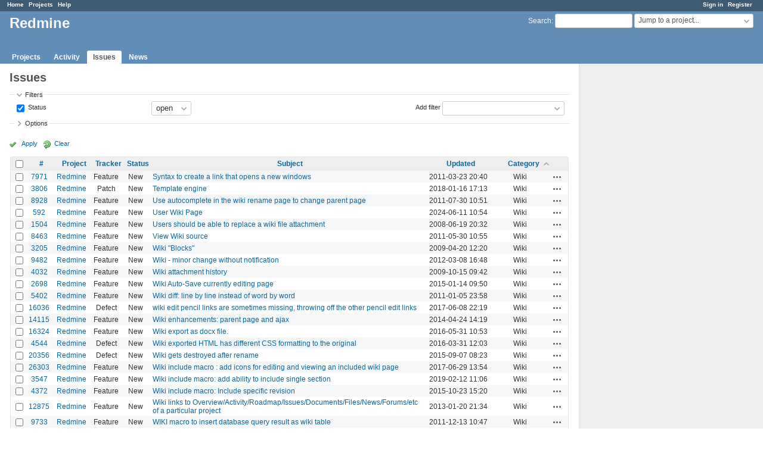

--- FILE ---
content_type: text/html; charset=utf-8
request_url: https://www.google.com/recaptcha/api2/aframe
body_size: 267
content:
<!DOCTYPE HTML><html><head><meta http-equiv="content-type" content="text/html; charset=UTF-8"></head><body><script nonce="__--dkJ9zMSqAODokXIaow">/** Anti-fraud and anti-abuse applications only. See google.com/recaptcha */ try{var clients={'sodar':'https://pagead2.googlesyndication.com/pagead/sodar?'};window.addEventListener("message",function(a){try{if(a.source===window.parent){var b=JSON.parse(a.data);var c=clients[b['id']];if(c){var d=document.createElement('img');d.src=c+b['params']+'&rc='+(localStorage.getItem("rc::a")?sessionStorage.getItem("rc::b"):"");window.document.body.appendChild(d);sessionStorage.setItem("rc::e",parseInt(sessionStorage.getItem("rc::e")||0)+1);localStorage.setItem("rc::h",'1769905169019');}}}catch(b){}});window.parent.postMessage("_grecaptcha_ready", "*");}catch(b){}</script></body></html>